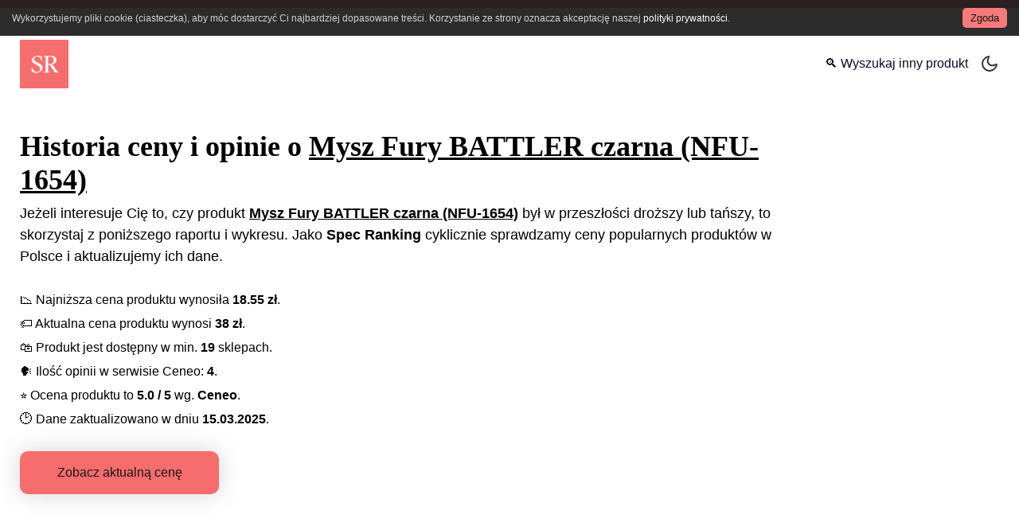

--- FILE ---
content_type: text/html; charset=utf-8
request_url: https://spec-ranking.pl/historia-ceny/mysz-fury-battler-czarna-nfu-1654-
body_size: 12138
content:
<!DOCTYPE html><html lang="pl"><head><meta charSet="utf-8"/><meta http-equiv="x-ua-compatible" content="ie=edge"/><meta name="viewport" content="width=device-width, initial-scale=1, shrink-to-fit=no"/><meta name="generator" content="Gatsby 5.13.3"/><meta name="theme-color" content="#381696"/><meta data-react-helmet="true" name="description" content="Aktualna i historyczna cena Mysz Fury BATTLER czarna (NFU-1654). Najnowsze opinie i recenzje o Mysz Fury BATTLER czarna (NFU-1654). Raport, który pomoże podjąć decyzję o zakupie."/><meta data-react-helmet="true" property="og:title" content="Historia ceny Mysz Fury BATTLER czarna (NFU-1654)"/><meta data-react-helmet="true" property="og:description" content="Aktualna i historyczna cena Mysz Fury BATTLER czarna (NFU-1654). Najnowsze opinie i recenzje o Mysz Fury BATTLER czarna (NFU-1654). Raport, który pomoże podjąć decyzję o zakupie."/><meta data-react-helmet="true" property="og:url" content="https://spec-ranking.pl/historia-ceny/mysz-fury-battler-czarna-nfu-1654-"/><meta data-react-helmet="true" property="og:image" content="/static/SpecRankingSocial-1257d688db12fce73e62c61435260388.png"/><meta data-react-helmet="true" property="og:image:alt" content="Historia ceny Mysz Fury BATTLER czarna (NFU-1654)"/><meta data-react-helmet="true" property="og:site_name" content="Spec Ranking"/><meta data-react-helmet="true" property="og:type" content="website"/><meta data-react-helmet="true" property="og:locale" content="pl_PL"/><meta data-react-helmet="true" property="twitter:image" content="/static/SpecRankingSocial-1257d688db12fce73e62c61435260388.png"/><meta data-react-helmet="true" name="twitter:card" content="summary_large_image"/><meta data-react-helmet="true" name="twitter:creator" content="@SpecRanking"/><meta data-react-helmet="true" name="twitter:title" content="Historia ceny Mysz Fury BATTLER czarna (NFU-1654)"/><meta data-react-helmet="true" name="twitter:description" content="Aktualna i historyczna cena Mysz Fury BATTLER czarna (NFU-1654). Najnowsze opinie i recenzje o Mysz Fury BATTLER czarna (NFU-1654). Raport, który pomoże podjąć decyzję o zakupie."/><meta data-react-helmet="true" property="fb:app_id" content=""/><link data-identity="gatsby-global-css" href="/styles.db8481e391ff92c2044a.css" rel="stylesheet" type="text/css"/><link data-styled="" data-styled-version="5.3.11" rel="stylesheet" type="text/css"/><link rel="stylesheet" type="text/css"/><noscript><style>.gatsby-image-wrapper noscript [data-main-image]{opacity:1!important}.gatsby-image-wrapper [data-placeholder-image]{opacity:0!important}</style></noscript><script type="6db2fae08542e11d2bbb969c-module">const e="undefined"!=typeof HTMLImageElement&&"loading"in HTMLImageElement.prototype;e&&document.body.addEventListener("load",(function(e){const t=e.target;if(void 0===t.dataset.mainImage)return;if(void 0===t.dataset.gatsbyImageSsr)return;let a=null,n=t;for(;null===a&&n;)void 0!==n.parentNode.dataset.gatsbyImageWrapper&&(a=n.parentNode),n=n.parentNode;const o=a.querySelector("[data-placeholder-image]"),r=new Image;r.src=t.currentSrc,r.decode().catch((()=>{})).then((()=>{t.style.opacity=1,o&&(o.style.opacity=0,o.style.transition="opacity 500ms linear")}))}),!0);</script><script type="6db2fae08542e11d2bbb969c-text/javascript">
    document.addEventListener("DOMContentLoaded", function(event) {
      var hash = window.decodeURI(location.hash.replace('#', ''))
      if (hash !== '') {
        var element = document.getElementById(hash)
        if (element) {
          var scrollTop = window.pageYOffset || document.documentElement.scrollTop || document.body.scrollTop
          var clientTop = document.documentElement.clientTop || document.body.clientTop || 0
          var offset = element.getBoundingClientRect().top + scrollTop - clientTop
          // Wait for the browser to finish rendering before scrolling.
          setTimeout((function() {
            window.scrollTo(0, offset - 100)
          }), 0)
        }
      }
    })
  </script><link crossorigin="" href="https://www.google-analytics.com" rel="preconnect"/><link crossorigin="" href="https://i.spec-ranking.pl" rel="preconnect"/><link rel="icon" href="/favicon-32x32.png" type="image/png"/><link rel="manifest" href="/manifest.webmanifest" crossorigin="anonymous"/><link rel="apple-touch-icon" sizes="192x192" href="/icons/192.png"/><link rel="apple-touch-icon" sizes="16x16" href="/icons/16.png"/><link rel="apple-touch-icon" sizes="36x36" href="/icons/36.png"/><link rel="apple-touch-icon" sizes="48x48" href="/icons/48.png"/><link rel="apple-touch-icon" sizes="72x72" href="/icons/72.png"/><link rel="apple-touch-icon" sizes="96x96" href="/icons/96.png"/><link rel="apple-touch-icon" sizes="144x144" href="/icons/144.png"/><link rel="apple-touch-icon" sizes="180x180" href="/icons/180.png"/><link rel="apple-touch-icon" sizes="192x192" href="/icons/192.png"/><link rel="apple-touch-icon" sizes="512x512" href="/icons/512.png"/><title data-react-helmet="true">Historia ceny Mysz Fury BATTLER czarna (NFU-1654) | Spec Ranking</title><link data-react-helmet="true" rel="canonical" href="https://spec-ranking.pl/historia-ceny/mysz-fury-battler-czarna-nfu-1654-"/><script data-react-helmet="true" type="application/ld+json">{"@context":"https://schema.org/","@type":"Article","headline":"Historia ceny Mysz Fury BATTLER czarna (NFU-1654)","datePublished":"2023-05-10 23:09:14 +0000","dateModified":"2025-03-15 13:07:49 +0000","mainEntityOfPage":"https://spec-ranking.pl/historia-ceny/mysz-fury-battler-czarna-nfu-1654-","url":"https://spec-ranking.pl/historia-ceny/mysz-fury-battler-czarna-nfu-1654-","description":"Aktualna i historyczna cena Mysz Fury BATTLER czarna (NFU-1654). Najnowsze opinie i recenzje o Mysz Fury BATTLER czarna (NFU-1654). Raport, który pomoże podjąć decyzję o zakupie.","keywords":"Mysz,Fury BATTLER czarna (NFU-1654)","image":{"@type":"ImageObject","inLanguage":"pl-PL","height":"349","width":"669","url":"https://i.spec-ranking.pl/assets/specranking_fd89_10b7974c393f0f681036d1a5ca0XXXXX.jpg","caption":"Historia ceny Mysz Fury BATTLER czarna (NFU-1654)"},"isPartOf":{"@type":"WebPage","url":"https://spec-ranking.pl/historia-ceny/mysz-fury-battler-czarna-nfu-1654-","name":"Historia ceny Mysz Fury BATTLER czarna (NFU-1654)","datePublished":"2023-05-10 23:09:14 +0000","dateModified":"2025-03-15 13:07:49 +0000","description":"Aktualna i historyczna cena Mysz Fury BATTLER czarna (NFU-1654). Najnowsze opinie i recenzje o Mysz Fury BATTLER czarna (NFU-1654). Raport, który pomoże podjąć decyzję o zakupie.","inLanguage":"pl-PL","potentialAction":[{"@type":"ReadAction","target":["https://spec-ranking.pl/historia-ceny/mysz-fury-battler-czarna-nfu-1654-"]}]},"author":{"@type":"Person","name":"Spec Ranking","url":"https://spec-ranking.pl/#author-spec-ranking","image":{"@type":"ImageObject","url":"https://spec-ranking.pl/icons/512.png"},"description":"Autor serwisu Spec-Ranking.pl"},"publisher":{"@type":"Organization","logo":{"@type":"ImageObject","inLanguage":"pl-PL","url":"https://spec-ranking.pl/icons/512.png","width":"512","height":"512","caption":"Spec Ranking"},"image":{"@type":"ImageObject","inLanguage":"pl-PL","url":"https://spec-ranking.pl/icons/512.png","width":"512","height":"512","caption":"Spec Ranking"},"sameAs":["https://pl.pinterest.com/spec_ranking/","https://t.me/s/spec_ranking","https://www.facebook.com/spec.ranking"],"name":"Spec Ranking","url":"https://spec-ranking.pl"}}</script><script data-react-helmet="true" type="application/ld+json">{"@context":"https://schema.org/","@type":"ImageObject","@id":"https://spec-ranking.pl/historia-ceny/mysz-fury-battler-czarna-nfu-1654-#primaryImage","inLanguage":"pl-PL","height":"630","width":"1200","contentUrl":"https://i.spec-ranking.pl/assets/specranking_fd89_10b7974c393f0f681036d1a5ca0XXXXX.jpg","url":"https://i.spec-ranking.pl/assets/specranking_fd89_10b7974c393f0f681036d1a5ca0XXXXX.jpg","caption":"Historia ceny Mysz Fury BATTLER czarna (NFU-1654)"}</script><script data-react-helmet="true" type="application/ld+json">{"@context":"https://schema.org/","@type":"Organization","@id":"https://spec-ranking.pl/#organization","logo":{"@type":"ImageObject","@id":"https://spec-ranking.pl/#logo","inLanguage":"pl-PL","url":"https://spec-ranking.pl/icons/512.png","width":"512","height":"512","caption":"Spec Ranking"},"image":{"@type":"ImageObject","@id":"https://spec-ranking.pl/#logo","inLanguage":"pl-PL","url":"https://spec-ranking.pl/icons/512.png","width":"512","height":"512","caption":"Spec Ranking"},"sameAs":["https://pl.pinterest.com/spec_ranking/","https://t.me/s/spec_ranking","https://www.facebook.com/spec.ranking"],"name":"Spec Ranking","url":"https://spec-ranking.pl"}</script><script data-react-helmet="true" type="application/ld+json">{"@context":"https://schema.org/","@type":"BreadcrumbList","@id":"https://spec-ranking.pl/historia-ceny/mysz-fury-battler-czarna-nfu-1654-#breadcrumb","itemListElement":[{"@type":"ListItem","position":1,"item":{"@type":"WebPage","@id":"https://spec-ranking.pl","url":"https://spec-ranking.pl","name":"Recenzje, opinie i porównania produktów i usług"}},{"@type":"ListItem","position":2,"item":{"@type":"WebPage","@id":"https://spec-ranking.pl/historia-ceny","url":"https://spec-ranking.pl/historia-ceny","name":"Sprawdź historię ceny dla wybranego produktu"}},{"@type":"ListItem","position":3,"item":{"@type":"WebPage","@id":"https://spec-ranking.pl/historia-ceny/mysz-fury-battler-czarna-nfu-1654-","url":"https://spec-ranking.pl/historia-ceny/mysz-fury-battler-czarna-nfu-1654-","name":"Historia ceny Mysz Fury BATTLER czarna (NFU-1654)"}}]}</script><script data-react-helmet="true" type="application/ld+json">{"@context":"https://schema.org","@type":"FAQPage","mainEntity":[{"@type":"Question","acceptedAnswer":{"@type":"Answer","text":"Najtaniej Mysz Fury BATTLER czarna (NFU-1654) można było kupić za 18.55 zł. Najniższa cena wykryta została w dniu 2024-08-09."},"name":"📉 Jaka była najniższa cena Mysz Fury BATTLER czarna (NFU-1654)?"},{"@type":"Question","acceptedAnswer":{"@type":"Answer","text":"Aktualna cena Mysz Fury BATTLER czarna (NFU-1654) wynosi 38 zł. Aktualna cena wykryta została w dniu 2024-12-12."},"name":"🏷️ Jaka jest aktualna cena Mysz Fury BATTLER czarna (NFU-1654)?"},{"@type":"Question","acceptedAnswer":{"@type":"Answer","text":"Według serwisu Ceneo, Mysz Fury BATTLER czarna (NFU-1654) posiada 4 opinii, a średnia ocen wynosi 5.0/5."},"name":"🗣️️ Jakie są opinie o Mysz Fury BATTLER czarna (NFU-1654)?"}]}</script><link rel="sitemap" type="application/xml" href="/sitemap-index.xml"/><link rel="alternate" type="application/rss+xml" title="Spec-Ranking.pl RSS" href="/rss.xml"/><link rel="alternate" type="application/rss+xml" title="Spec-Ranking.pl Historia Ceny RSS" href="/rssHistoriaCeny.xml"/></head><body><script type="6db2fae08542e11d2bbb969c-text/javascript">
void function() {
  window.__onThemeChange = function() {}

  var preferredTheme
  try {
    preferredTheme = localStorage.getItem('theme')
  } catch (err) { }

  function setTheme(newTheme) {
    if (preferredTheme && document.body.classList.contains(preferredTheme)) {
      document.body.classList.replace(preferredTheme, newTheme)
    } else {
      document.body.classList.add(newTheme)
    }

    window.__theme = newTheme
    preferredTheme = newTheme
    window.__onThemeChange(newTheme)
  }

  window.__setPreferredTheme = function(newTheme) {
    setTheme(newTheme)
    try {
      localStorage.setItem('theme', newTheme)
    } catch (err) {}
  }

  var darkQuery = window.matchMedia('(prefers-color-scheme: dark)')
  darkQuery.addListener(function(e) {
    window.__setPreferredTheme(e.matches ? 'dark' : 'light')
  })

  setTheme(preferredTheme || (darkQuery.matches ? 'dark' : 'light'))
}()
    </script><noscript><style>.no-js-detected { text-align: center; width: 100%; display: block; margin: 10px 0; font-size: 12px; }</style><span class="no-js-detected">Strona wymaga włączonego JavaScript w przeglądarce.</span></noscript><div id="___gatsby"><div style="outline:none" tabindex="-1" id="gatsby-focus-wrapper"><div class="site-wrapper"><header class="site-header"><div class="site-title"><a title="Spec Ranking" href="/"><img height="64" width="64" src="[data-uri]" alt="Spec Ranking Logo"/></a></div><nav class="navigation"><a title="historia ceny" style="text-align:center" href="/historia-ceny">🔍 Wyszukaj inny produkt</a><label><input type="checkbox" class="theme-changer"/> <div class="mode-container"><i class="gg-sun"></i><i class="gg-moon"></i></div></label></nav></header><div class="category-container"><div class="hero-header" style="padding:0"><h1 class="headline">Historia ceny i opinie o <u>Mysz Fury BATTLER czarna (NFU-1654)</u></h1><p class="primary-content">Jeżeli interesuje Cię to, czy produkt <strong><u>Mysz Fury BATTLER czarna (NFU-1654)</u></strong> był w przeszłości droższy lub tańszy, to skorzystaj z poniższego raportu i wykresu. Jako <strong>Spec Ranking</strong> cyklicznie sprawdzamy ceny popularnych produktów w Polsce i aktualizujemy ich dane.</p><ul class="price-history-deatails"><li><span role="img" aria-label="Niska cena">📉</span> Najniższa cena produktu wynosiła <strong>18.55<!-- --> zł</strong>.</li><li><span role="img" aria-label="Obecna cena">🏷️</span> Aktualna cena produktu wynosi <strong>38<!-- --> zł</strong>.</li><li><span role="img" aria-label="Gdzie kupić">🛍️</span> Produkt jest dostępny w min. <strong>19</strong> sklepach.</li><li><span role="img" aria-label="Opinie">🗣️</span> Ilość opinii w serwisie Ceneo: <strong>4</strong>.</li><li><span role="img" aria-label="Średnia ocena">⭐️</span> Ocena produktu to <strong>5.0<!-- --> / 5</strong> wg. <strong>Ceneo</strong>.</li><li><span role="img" aria-label="Zaktualizowano w dniu">🕑</span> Dane zaktualizowano w dniu <strong>15.03.2025</strong>.</li></ul><div class="go-to-page-btns"><a href="https://www.ceneo.pl/95948948#cid=38995&amp;crid=527933&amp;pid=22745" target="_blank" rel="nofollow noreferrer sponsored" title="Sprawdź w sklepie" class="check-on-ceneo-left">Zobacz aktualną cenę</a></div></div><div class="width-media-wrapper cst"><ins class="adsbygoogle" style="display:block" data-ad-client="ca-pub-1216839039111670" data-ad-slot="2162470193" data-ad-layout="" data-ad-format="auto" data-full-width-responsive="true"></ins></div><div class="col-share" style="margin-bottom:20px;margin-top:15px"><span class="share-it-text">Udostępnij</span><button aria-label="facebook" class="react-share__ShareButton" style="background-color:transparent;border:none;padding:0;font:inherit;color:inherit;cursor:pointer"><svg viewBox="0 0 64 64" width="30" height="30"><circle cx="32" cy="32" r="31" fill="#3b5998"></circle><path d="M34.1,47V33.3h4.6l0.7-5.3h-5.3v-3.4c0-1.5,0.4-2.6,2.6-2.6l2.8,0v-4.8c-0.5-0.1-2.2-0.2-4.1-0.2 c-4.1,0-6.9,2.5-6.9,7V28H24v5.3h4.6V47H34.1z" fill="white"></path></svg></button><button aria-label="telegram" class="react-share__ShareButton" style="background-color:transparent;border:none;padding:0;font:inherit;color:inherit;cursor:pointer"><svg viewBox="0 0 64 64" width="30" height="30"><circle cx="32" cy="32" r="31" fill="#37aee2"></circle><path d="m45.90873,15.44335c-0.6901,-0.0281 -1.37668,0.14048 -1.96142,0.41265c-0.84989,0.32661 -8.63939,3.33986 -16.5237,6.39174c-3.9685,1.53296 -7.93349,3.06593 -10.98537,4.24067c-3.05012,1.1765 -5.34694,2.05098 -5.4681,2.09312c-0.80775,0.28096 -1.89996,0.63566 -2.82712,1.72788c-0.23354,0.27218 -0.46884,0.62161 -0.58825,1.10275c-0.11941,0.48114 -0.06673,1.09222 0.16682,1.5716c0.46533,0.96052 1.25376,1.35737 2.18443,1.71383c3.09051,0.99037 6.28638,1.93508 8.93263,2.8236c0.97632,3.44171 1.91401,6.89571 2.84116,10.34268c0.30554,0.69185 0.97105,0.94823 1.65764,0.95525l-0.00351,0.03512c0,0 0.53908,0.05268 1.06412,-0.07375c0.52679,-0.12292 1.18879,-0.42846 1.79109,-0.99212c0.662,-0.62161 2.45836,-2.38812 3.47683,-3.38552l7.6736,5.66477l0.06146,0.03512c0,0 0.84989,0.59703 2.09312,0.68132c0.62161,0.04214 1.4399,-0.07726 2.14229,-0.59176c0.70766,-0.51626 1.1765,-1.34683 1.396,-2.29506c0.65673,-2.86224 5.00979,-23.57745 5.75257,-27.00686l-0.02107,0.08077c0.51977,-1.93157 0.32837,-3.70159 -0.87096,-4.74991c-0.60054,-0.52152 -1.2924,-0.7498 -1.98425,-0.77965l0,0.00176zm-0.2072,3.29069c0.04741,0.0439 0.0439,0.0439 0.00351,0.04741c-0.01229,-0.00351 0.14048,0.2072 -0.15804,1.32576l-0.01229,0.04214l-0.00878,0.03863c-0.75858,3.50668 -5.15554,24.40802 -5.74203,26.96472c-0.08077,0.34417 -0.11414,0.31959 -0.09482,0.29852c-0.1756,-0.02634 -0.50045,-0.16506 -0.52679,-0.1756l-13.13468,-9.70175c4.4988,-4.33199 9.09945,-8.25307 13.744,-12.43229c0.8218,-0.41265 0.68483,-1.68573 -0.29852,-1.70681c-1.04305,0.24584 -1.92279,0.99564 -2.8798,1.47502c-5.49971,3.2626 -11.11882,6.13186 -16.55882,9.49279c-2.792,-0.97105 -5.57873,-1.77704 -8.15298,-2.57601c2.2336,-0.89555 4.00889,-1.55579 5.75608,-2.23009c3.05188,-1.1765 7.01687,-2.7042 10.98537,-4.24067c7.94051,-3.06944 15.92667,-6.16346 16.62028,-6.43037l0.05619,-0.02283l0.05268,-0.02283c0.19316,-0.0878 0.30378,-0.09658 0.35471,-0.10009c0,0 -0.01756,-0.05795 -0.00351,-0.04566l-0.00176,0zm-20.91715,22.0638l2.16687,1.60145c-0.93418,0.91311 -1.81743,1.77353 -2.45485,2.38812l0.28798,-3.98957" fill="white"></path></svg></button><button aria-label="whatsapp" class="react-share__ShareButton" style="background-color:transparent;border:none;padding:0;font:inherit;color:inherit;cursor:pointer"><svg viewBox="0 0 64 64" width="30" height="30"><circle cx="32" cy="32" r="31" fill="#25D366"></circle><path d="m42.32286,33.93287c-0.5178,-0.2589 -3.04726,-1.49644 -3.52105,-1.66732c-0.4712,-0.17346 -0.81554,-0.2589 -1.15987,0.2589c-0.34175,0.51004 -1.33075,1.66474 -1.63108,2.00648c-0.30032,0.33658 -0.60064,0.36247 -1.11327,0.12945c-0.5178,-0.2589 -2.17994,-0.80259 -4.14759,-2.56312c-1.53269,-1.37217 -2.56312,-3.05503 -2.86603,-3.57283c-0.30033,-0.5178 -0.03366,-0.80259 0.22524,-1.06149c0.23301,-0.23301 0.5178,-0.59547 0.7767,-0.90616c0.25372,-0.31068 0.33657,-0.5178 0.51262,-0.85437c0.17088,-0.36246 0.08544,-0.64725 -0.04402,-0.90615c-0.12945,-0.2589 -1.15987,-2.79613 -1.58964,-3.80584c-0.41424,-1.00971 -0.84142,-0.88027 -1.15987,-0.88027c-0.29773,-0.02588 -0.64208,-0.02588 -0.98382,-0.02588c-0.34693,0 -0.90616,0.12945 -1.37736,0.62136c-0.4712,0.5178 -1.80194,1.76053 -1.80194,4.27186c0,2.51134 1.84596,4.945 2.10227,5.30747c0.2589,0.33657 3.63497,5.51458 8.80262,7.74113c1.23237,0.5178 2.1903,0.82848 2.94111,1.08738c1.23237,0.38836 2.35599,0.33657 3.24402,0.20712c0.99159,-0.15534 3.04985,-1.24272 3.47963,-2.45956c0.44013,-1.21683 0.44013,-2.22654 0.31068,-2.45955c-0.12945,-0.23301 -0.46601,-0.36247 -0.98382,-0.59548m-9.40068,12.84407l-0.02589,0c-3.05503,0 -6.08417,-0.82849 -8.72495,-2.38189l-0.62136,-0.37023l-6.47252,1.68286l1.73463,-6.29129l-0.41424,-0.64725c-1.70875,-2.71846 -2.6149,-5.85116 -2.6149,-9.07706c0,-9.39809 7.68934,-17.06155 17.15993,-17.06155c4.58253,0 8.88029,1.78642 12.11655,5.02268c3.23625,3.21036 5.02267,7.50812 5.02267,12.06476c-0.0078,9.3981 -7.69712,17.06155 -17.14699,17.06155m14.58906,-31.58846c-3.93529,-3.80584 -9.1133,-5.95471 -14.62789,-5.95471c-11.36055,0 -20.60848,9.2065 -20.61625,20.52564c0,3.61684 0.94757,7.14565 2.75211,10.26282l-2.92557,10.63564l10.93337,-2.85309c3.0136,1.63108 6.4052,2.4958 9.85634,2.49839l0.01037,0c11.36574,0 20.61884,-9.2091 20.62403,-20.53082c0,-5.48093 -2.14111,-10.64081 -6.03239,-14.51915" fill="white"></path></svg></button></div><div><h2 class="home-h2-rnk with-arrow">Cena <!-- -->Mysz Fury BATTLER czarna (NFU-1654)</h2><div class="lazyload-wrapper "><div class="lazyload-placeholder"></div></div><a href="https://wvw.spec-ranking.pl/prmDrct?q=allegro-bw" target="_blank" rel="nofollow noreferrer sponsored" title="Allegro Black Weeks do -50%" class="centered-img"><img src="/static/allegro-bw-0c724f99232f0c24fdd739ff3777f7c8.jpg" alt="Allegro Black Weeks"/></a><p class="p-history-text">Powyższy wykres prezentuje historyczną cenę produktu <strong>Mysz Fury BATTLER czarna (NFU-1654)</strong>. Jeżeli zadajesz sobie pytanie, jaka była najniższa cena <strong>Mysz Fury BATTLER czarna (NFU-1654)</strong>, oraz czy aktualnie jest dobry moment na zakup, to doskonale trafiłeś(aś) - postaramy się Ci pomóc. Najniższa cena tego produktu wynosiła <strong>18.55<!-- --> zł</strong> (wykryta w dniu: <!-- -->2024-08-09<!-- -->). Natomiast aktualna cena (wykryta w dniu: <!-- -->2024-12-12<!-- -->) wynosi <strong>38<!-- --> zł</strong>. Pamiętaj, że cena może zmienić się w każdej chwili, a my nie możemy zagwarantować, że wykryte przez nas oferty były jedynymi dostępnymi w internecie.</p><h2 class="home-h2-rnk with-arrow">Gdzie kupić <!-- -->Mysz Fury BATTLER czarna (NFU-1654)</h2><p class="p-history-text">Jeżeli zastnawiasz się nad zakupem <strong>Mysz Fury BATTLER czarna (NFU-1654)</strong> to sprawdź Allegro, gdzie produkt ten zwykle występuje w najniszej cenie.</p><div class="allegro-btn-wrp"><a href="https://wvw.spec-ranking.pl/allegroSearch?q=Mysz%20Fury%20BATTLER%20czarna%20%28NFU-1654%29" target="_blank" rel="nofollow noreferrer sponsored" title="Sprawdź na Allegro" class="check-on-ceneo-left allegro">Sprawdź aktualną cenę na Allegro</a></div><div class="lety-yellow"><div class="lety-header"><h3 class="home-h2-rnk with-arrow lety-black-text">Kody rabatowe, przeceny i promocje</h3><a href="https://wvw.spec-ranking.pl/letyGo?q=1" target="_blank" rel="nofollow noreferrer sponsored" title="Przejdz do LetyShops" class="check-on-ceneo-left">Przejdź do LetyShops</a></div><p class="p-history-text lety-black-text">Jeżeli chcesz zaoszczędzić dodatkowe pieniądze podczas zakupu tego produktu lub w przyszłości innych, to polecamy serwisy cashback. Jednym z najpopularniejszych serwisów jest <b>LetyShops</b>. Serwis ten oferuje zwrot pieniędzy za zakupy w około 3000 sklepach partnerskich. To oznacza, że za każde zakupy otrzymasz część wydanych pieniędzy z powrotem na swoje konto. <strong>Przykład: </strong> Kupując <!-- -->Mysz Fury BATTLER czarna (NFU-1654)<!-- --> za kwotę <strong>38<!-- --> zł</strong> i odbierając np. <strong>10% cashbacku</strong>, możesz otrzymać <strong>3.80<!-- --> zł</strong> zwrotu. To doskonały sposób na oszczędzanie i zakupy w sieci w niższych cenach.<br/><i class="spec-rdrct"><span role="img" aria-label="bullet">🔷</span> Aby dowiedzieć się więcej <strong><u><a href="https://wvw.spec-ranking.pl/letyGo?q=1" target="_blank" rel="nofollow noreferrer sponsored" title="Dowiedz sie wiecej o LetyShops">kliknij tutaj</a></u></strong>.</i><br/>Rabaty mogą być naliczane w sposób automatyczny - po dodaniu <strong><u><a href="https://wvw.spec-ranking.pl/letyGo?q=2" target="_blank" rel="nofollow noreferrer sponsored" title="Dodaj wtyczkę LetyShops">wtyczki do przeglądarki</a></u></strong> lub w sposób tradycyjny (wystarczy odwiedzić stronę i wyszukać konkretny sklep). LetyShops to nie tylko cashback, to także kody rabatowe, specjalne vouchery oraz program partnerski <b>- zaproś swoich znajomych i otrzymaj 10 zł kiedy dokonają zakupu za minimum 70 zł</b>.</p></div><h2 class="home-h2-rnk with-arrow">Mysz Fury BATTLER czarna (NFU-1654)<!-- --> Opinie</h2><p class="primary-content">Jeżeli interesują Cię recenzje lub opinie o <!-- -->Mysz Fury BATTLER czarna (NFU-1654)<!-- -->, to w serwisie <strong>Ceneo</strong> znajdziesz <strong><a href="https://www.ceneo.pl/95948948#tab=reviews#cid=38995&amp;crid=527933&amp;pid=22745" target="_blank" rel="nofollow noreferrer sponsored" title="Opinie o Mysz Fury BATTLER czarna (NFU-1654)">4<!-- --> <!-- -->opinii</a></strong>. <b>Średnia ocena tego produktu w serwisie Ceneo wynosi <u>5.0<!-- --> / 5</u>.</b> Po zakupie zachęcamy do pozostawienia swojej <u>opinii</u> lub <u>recenzji</u> o <!-- -->Mysz Fury BATTLER czarna (NFU-1654)<!-- --> w sekcji komentarzy.</p><a href="https://www.ceneo.pl/95948948#cid=38995&amp;crid=527933&amp;pid=22745" target="_blank" rel="nofollow noreferrer sponsored" title="Sprawdź aktualną cenę w wybranym sklepie na Ceneo.pl" class="check-on-ceneo">Sprawdź aktualną cenę w wybranym sklepie na Ceneo.pl</a><p class="p-history-text"><strong><i>Sprawdź również <a title="historia ceny Mysz Razer Viper Ultimate Różowy (RZ0103050300R3M1)" href="/historia-ceny/mysz-razer-viper-ultimate-rozowy-rz0103050300r3m1-">historia ceny <!-- -->Mysz Razer Viper Ultimate Różowy (RZ0103050300R3M1)</a>.</i></strong></p><p class="p-history-text">Poniżej znajduje się sekcja komentarzy Spec Ranking. Zachęcamy wszystkich zainteresowanych do dyskusji na temat produktu i jego ceny. Więcej tego typu raportów dotyczących cen produktów znajdziesz <a title="tutaj" href="/historia-ceny">tutaj</a>. Wszystkie raporty są stale aktualizowane. Jeżeli nie widzisz produktu, który Cię interesuje, to prześlij nam jego nazwę, a my go dodamy.</p><h2 class="home-h2-rnk with-arrow">Podsumowanie. Najważniejsze informacje</h2><div class="faq-section-history"><h3><span role="img" aria-label="Niska cena">📉</span> Jaka była najniższa cena <!-- -->Mysz Fury BATTLER czarna (NFU-1654)<!-- -->?</h3><p class="primary-content">Najtaniej <!-- -->Mysz Fury BATTLER czarna (NFU-1654)<!-- --> można było kupić za <!-- -->18.55<!-- --> zł. Najniższa cena wykryta została w dniu <!-- -->2024-08-09<!-- -->.</p><h3><span role="img" aria-label="Obecna cena">🏷️</span> Jaka jest cena <!-- -->Mysz Fury BATTLER czarna (NFU-1654)<!-- --> aktualnie?</h3><p class="p-history-text">Aktualna cena <!-- -->Mysz Fury BATTLER czarna (NFU-1654)<!-- --> wynosi <!-- -->38<!-- --> zł. Aktualna cena wykryta została w dniu <!-- -->2024-12-12<!-- -->.</p><h3><span role="img" aria-label="Opinie">🗣️</span>️ Jakie są opinie o <!-- -->Mysz Fury BATTLER czarna (NFU-1654)<!-- -->?</h3><p class="p-history-text">Według serwisu Ceneo, <!-- -->Mysz Fury BATTLER czarna (NFU-1654)<!-- --> posiada <!-- -->4<!-- --> opinii, a średnia ocen wynosi <!-- -->5.0<!-- -->/5.</p></div><a href="https://wvw.spec-ranking.pl/prmDrct?q=temu-bf" target="_blank" rel="nofollow noreferrer sponsored" title="Temu Darmowa Dostawa" class="centered-img"><img src="/static/temu-bf-ec32bc6cdcc85aa6ec5e38672d547a3d.png" alt="Temu Darmowa Dostawa"/></a><p class="p-history-text"><strong><i>Zobacz także <a title="historia ceny Mysz Roccat Burst Core AIMO czarny" href="/historia-ceny/mysz-roccat-burst-core-aimo-czarny">historia ceny <!-- -->Mysz Roccat Burst Core AIMO czarny</a>.</i></strong></p><small style="opacity:0.85;font-size:10.5px">Powyższe dane pochodzą z publicznie dostępnych źródeł. Niektóre z danych należą do Ceneo.pl, a serwis Spec-Ranking.pl wykorzystuje je zgodnie z prawem cytatu.</small><div class="disqus-wrapper"><div class="lazyload-wrapper "><div class="lazyload-placeholder"></div></div></div></div></div><footer class="site-footer"><div><p>© <!-- -->2025<!-- --> Spec Ranking</p><a class="footer-link" title="historia ceny" href="/historia-ceny">Historia ceny</a><a class="footer-link" title="fake friday" href="/fake-friday">Fake friday</a><a class="footer-link" title="fake friday" href="/ceny-paliw">Cena paliwa</a><a class="footer-link" title="kontakt" href="/kontakt">Kontakt</a><a class="footer-link" title="polityka prywatności" href="/polityka-prywatnosci">Polityka prywatności</a><a class="footer-link" title="regulamin" href="/regulamin">Regulamin</a></div><div><a class="social-icon" href="https://pl.pinterest.com/spec_ranking/" target="_blank" rel="nofollow noreferrer">Pinterest</a><a class="social-icon" href="https://t.me/s/spec_ranking" target="_blank" rel="nofollow noreferrer">Telegram</a><a class="social-icon" href="https://fb.com/spec.ranking" target="_blank" rel="nofollow noreferrer">Facebook</a><a class="social-icon" href="https://news.google.com/publications/CAAqBwgKMKWvtAswssrLAw" target="_blank" rel="nofollow noreferrer">Google</a><a class="social-icon" href="https://www.wykop.pl/ludzie/spec-ranking/" target="_blank" rel="nofollow noreferrer">Wykop</a><a class="social-icon" href="https://disqus.com/by/specranking/about/" target="_blank" rel="nofollow noreferrer">Disqus</a></div></footer></div></div><div id="gatsby-announcer" style="position:absolute;top:0;width:1px;height:1px;padding:0;overflow:hidden;clip:rect(0, 0, 0, 0);white-space:nowrap;border:0" aria-live="assertive" aria-atomic="true"></div></div><script id="gatsby-script-loader" type="6db2fae08542e11d2bbb969c-text/javascript">/*<![CDATA[*/window.pagePath="/historia-ceny/mysz-fury-battler-czarna-nfu-1654-";/*]]>*/</script><!-- slice-start id="_gatsby-scripts-1" -->
          <script id="gatsby-chunk-mapping" type="6db2fae08542e11d2bbb969c-text/javascript">
            window.___chunkMapping="{\"app\":[\"/app-bdd70cdd38e834bacb6f.js\"],\"component---src-pages-404-js\":[\"/component---src-pages-404-js-3882f3128f66d1c09178.js\"],\"component---src-pages-ceny-paliw-js\":[\"/component---src-pages-ceny-paliw-js-3695a669780bd1ceb671.js\"],\"component---src-pages-fake-friday-js\":[\"/component---src-pages-fake-friday-js-acd55758f427c72622b4.js\"],\"component---src-pages-index-js\":[\"/component---src-pages-index-js-09453db9b497a8bff6c5.js\"],\"component---src-pages-kontakt-js\":[\"/component---src-pages-kontakt-js-5b77e8d3d2b6e10201fd.js\"],\"component---src-pages-polityka-prywatnosci-js\":[\"/component---src-pages-polityka-prywatnosci-js-e9bc3c917143206116a4.js\"],\"component---src-pages-regulamin-js\":[\"/component---src-pages-regulamin-js-8b372e335384a3994832.js\"],\"component---src-templates-blog-template-js\":[\"/component---src-templates-blog-template-js-c249f8e852b2478af27f.js\"],\"component---src-templates-category-js\":[\"/component---src-templates-category-js-baa5fa2df92431816a3c.js\"],\"component---src-templates-historia-ceny-js\":[\"/component---src-templates-historia-ceny-js-0d6b9c1201df76fda10e.js\"],\"component---src-templates-product-history-js\":[\"/component---src-templates-product-history-js-39eeac49420fa3024d84.js\"]}";
          </script>
        <script type="6db2fae08542e11d2bbb969c-text/javascript">window.___webpackCompilationHash="20d7049880dc30d16b62";</script><script src="/webpack-runtime-f70dad310a8d103df896.js" async type="6db2fae08542e11d2bbb969c-text/javascript"></script><script src="/framework-321dd5459dceb80dd69e.js" async type="6db2fae08542e11d2bbb969c-text/javascript"></script><script src="/app-bdd70cdd38e834bacb6f.js" async type="6db2fae08542e11d2bbb969c-text/javascript"></script><!-- slice-end id="_gatsby-scripts-1" --><script src="/cdn-cgi/scripts/7d0fa10a/cloudflare-static/rocket-loader.min.js" data-cf-settings="6db2fae08542e11d2bbb969c-|49" defer></script></body></html>

--- FILE ---
content_type: text/html; charset=utf-8
request_url: https://www.google.com/recaptcha/api2/aframe
body_size: 269
content:
<!DOCTYPE HTML><html><head><meta http-equiv="content-type" content="text/html; charset=UTF-8"></head><body><script nonce="Goj6LNRkcV38exTSYKjgXQ">/** Anti-fraud and anti-abuse applications only. See google.com/recaptcha */ try{var clients={'sodar':'https://pagead2.googlesyndication.com/pagead/sodar?'};window.addEventListener("message",function(a){try{if(a.source===window.parent){var b=JSON.parse(a.data);var c=clients[b['id']];if(c){var d=document.createElement('img');d.src=c+b['params']+'&rc='+(localStorage.getItem("rc::a")?sessionStorage.getItem("rc::b"):"");window.document.body.appendChild(d);sessionStorage.setItem("rc::e",parseInt(sessionStorage.getItem("rc::e")||0)+1);localStorage.setItem("rc::h",'1769246957370');}}}catch(b){}});window.parent.postMessage("_grecaptcha_ready", "*");}catch(b){}</script></body></html>